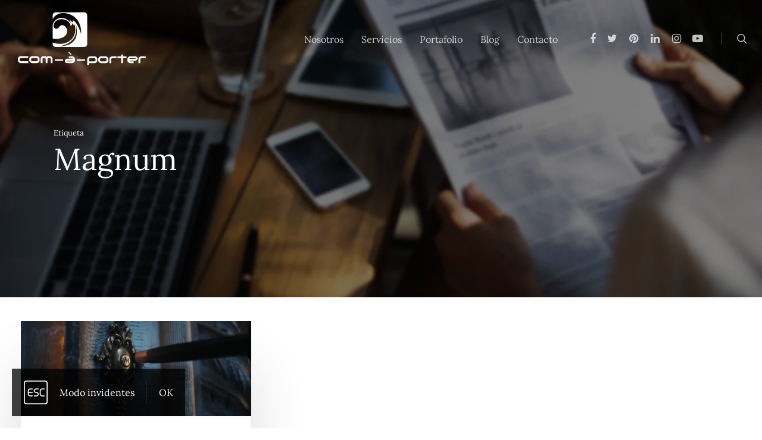

--- FILE ---
content_type: text/html; charset=UTF-8
request_url: https://www.comaporter.com/etiqueta/magnum/
body_size: 12429
content:
<!DOCTYPE html>
<html lang="es" class="no-js">
<head>
<link rel="preload" href="https://www.comaporter.com/wp-content/cache/wpo-minify/1768286547/assets/wpo-minify-header-7b780e48.min.js" as="script" />
<link rel="preload" href="https://www.comaporter.com/wp-content/cache/wpo-minify/1768286547/assets/wpo-minify-footer-0d71d00a.min.js" as="script" />
	<meta charset="UTF-8" />
	<meta name="viewport" content="width=device-width, initial-scale=1, maximum-scale=1, user-scalable=0" /><meta name='robots' content='index, follow, max-image-preview:large, max-snippet:-1, max-video-preview:-1' />
	<title>Magnum &#8226; Comunicación a medida | com-à-porter</title>
	<link rel="canonical" href="https://www.comaporter.com/etiqueta/magnum/" />
	<meta property="og:locale" content="es_ES" />
	<meta property="og:type" content="article" />
	<meta property="og:title" content="Magnum &#8226; Comunicación a medida | com-à-porter" />
	<meta property="og:url" content="https://www.comaporter.com/etiqueta/magnum/" />
	<meta property="og:site_name" content="Comunicación a medida | com-à-porter" />
	<meta property="og:image" content="https://www.comaporter.com/wp-content/uploads/2020/06/com-a-porter.jpg" />
	<meta property="og:image:width" content="1702" />
	<meta property="og:image:height" content="630" />
	<meta property="og:image:type" content="image/jpeg" />
	<meta name="twitter:card" content="summary_large_image" />
	<meta name="twitter:site" content="@comaporter" />
	<script type="application/ld+json" class="yoast-schema-graph">{"@context":"https://schema.org","@graph":[{"@type":"CollectionPage","@id":"https://www.comaporter.com/etiqueta/magnum/","url":"https://www.comaporter.com/etiqueta/magnum/","name":"Magnum &#8226; Comunicación a medida | com-à-porter","isPartOf":{"@id":"https://www.comaporter.com/#website"},"primaryImageOfPage":{"@id":"https://www.comaporter.com/etiqueta/magnum/#primaryimage"},"image":{"@id":"https://www.comaporter.com/etiqueta/magnum/#primaryimage"},"thumbnailUrl":"https://www.comaporter.com/wp-content/uploads/2022/04/la-residencia-del-placer-de-magnum.jpg","breadcrumb":{"@id":"https://www.comaporter.com/etiqueta/magnum/#breadcrumb"},"inLanguage":"es"},{"@type":"ImageObject","inLanguage":"es","@id":"https://www.comaporter.com/etiqueta/magnum/#primaryimage","url":"https://www.comaporter.com/wp-content/uploads/2022/04/la-residencia-del-placer-de-magnum.jpg","contentUrl":"https://www.comaporter.com/wp-content/uploads/2022/04/la-residencia-del-placer-de-magnum.jpg","width":1913,"height":792,"caption":"La residencia del placer de Magnum"},{"@type":"BreadcrumbList","@id":"https://www.comaporter.com/etiqueta/magnum/#breadcrumb","itemListElement":[{"@type":"ListItem","position":1,"name":"Portada","item":"https://www.comaporter.com/"},{"@type":"ListItem","position":2,"name":"Magnum"}]},{"@type":"WebSite","@id":"https://www.comaporter.com/#website","url":"https://www.comaporter.com/","name":"Comunicación a medida | com-à-porter","description":"Agencia de comunicación y publicidad en Málaga","publisher":{"@id":"https://www.comaporter.com/#organization"},"potentialAction":[{"@type":"SearchAction","target":{"@type":"EntryPoint","urlTemplate":"https://www.comaporter.com/?s={search_term_string}"},"query-input":{"@type":"PropertyValueSpecification","valueRequired":true,"valueName":"search_term_string"}}],"inLanguage":"es"},{"@type":"Organization","@id":"https://www.comaporter.com/#organization","name":"com-à-porter. Comunicación a medida","url":"https://www.comaporter.com/","logo":{"@type":"ImageObject","inLanguage":"es","@id":"https://www.comaporter.com/#logo","url":"https://www.comaporter.com/wp-content/uploads/2020/06/favicon.png","contentUrl":"https://www.comaporter.com/wp-content/uploads/2020/06/favicon.png","width":512,"height":512,"caption":"com-à-porter. Comunicación a medida"},"image":{"@id":"https://www.comaporter.com/#/schema/logo/image/"},"sameAs":["https://www.facebook.com/comaporter","https://x.com/comaporter","https://www.instagram.com/comaporter/","https://www.linkedin.com/company/comaporter/","https://www.pinterest.es/comaporter/","https://www.youtube.com/@comaporter"]}]}</script>
<link rel="manifest" href="/pwa-manifest.json">
<link rel="apple-touch-icon" sizes="512x512" href="https://www.comaporter.com/wp-content/uploads/2020/10/logo-comaporter-app-splash-icon.png">
<link rel="apple-touch-icon-precomposed" sizes="192x192" href="https://www.comaporter.com/wp-content/uploads/2020/10/logo-comaporter-app-icon.png">
<link rel="amphtml" href="https://www.comaporter.com/etiqueta/magnum/amp/" /><meta name="generator" content="AMP for WP 1.1.11"/><style id='wp-img-auto-sizes-contain-inline-css' type='text/css'>
img:is([sizes=auto i],[sizes^="auto," i]){contain-intrinsic-size:3000px 1500px}
/*# sourceURL=wp-img-auto-sizes-contain-inline-css */
</style>
<style id='wp-block-library-inline-css' type='text/css'>
:root{--wp-block-synced-color:#7a00df;--wp-block-synced-color--rgb:122,0,223;--wp-bound-block-color:var(--wp-block-synced-color);--wp-editor-canvas-background:#ddd;--wp-admin-theme-color:#007cba;--wp-admin-theme-color--rgb:0,124,186;--wp-admin-theme-color-darker-10:#006ba1;--wp-admin-theme-color-darker-10--rgb:0,107,160.5;--wp-admin-theme-color-darker-20:#005a87;--wp-admin-theme-color-darker-20--rgb:0,90,135;--wp-admin-border-width-focus:2px}@media (min-resolution:192dpi){:root{--wp-admin-border-width-focus:1.5px}}.wp-element-button{cursor:pointer}:root .has-very-light-gray-background-color{background-color:#eee}:root .has-very-dark-gray-background-color{background-color:#313131}:root .has-very-light-gray-color{color:#eee}:root .has-very-dark-gray-color{color:#313131}:root .has-vivid-green-cyan-to-vivid-cyan-blue-gradient-background{background:linear-gradient(135deg,#00d084,#0693e3)}:root .has-purple-crush-gradient-background{background:linear-gradient(135deg,#34e2e4,#4721fb 50%,#ab1dfe)}:root .has-hazy-dawn-gradient-background{background:linear-gradient(135deg,#faaca8,#dad0ec)}:root .has-subdued-olive-gradient-background{background:linear-gradient(135deg,#fafae1,#67a671)}:root .has-atomic-cream-gradient-background{background:linear-gradient(135deg,#fdd79a,#004a59)}:root .has-nightshade-gradient-background{background:linear-gradient(135deg,#330968,#31cdcf)}:root .has-midnight-gradient-background{background:linear-gradient(135deg,#020381,#2874fc)}:root{--wp--preset--font-size--normal:16px;--wp--preset--font-size--huge:42px}.has-regular-font-size{font-size:1em}.has-larger-font-size{font-size:2.625em}.has-normal-font-size{font-size:var(--wp--preset--font-size--normal)}.has-huge-font-size{font-size:var(--wp--preset--font-size--huge)}.has-text-align-center{text-align:center}.has-text-align-left{text-align:left}.has-text-align-right{text-align:right}.has-fit-text{white-space:nowrap!important}#end-resizable-editor-section{display:none}.aligncenter{clear:both}.items-justified-left{justify-content:flex-start}.items-justified-center{justify-content:center}.items-justified-right{justify-content:flex-end}.items-justified-space-between{justify-content:space-between}.screen-reader-text{border:0;clip-path:inset(50%);height:1px;margin:-1px;overflow:hidden;padding:0;position:absolute;width:1px;word-wrap:normal!important}.screen-reader-text:focus{background-color:#ddd;clip-path:none;color:#444;display:block;font-size:1em;height:auto;left:5px;line-height:normal;padding:15px 23px 14px;text-decoration:none;top:5px;width:auto;z-index:100000}html :where(.has-border-color){border-style:solid}html :where([style*=border-top-color]){border-top-style:solid}html :where([style*=border-right-color]){border-right-style:solid}html :where([style*=border-bottom-color]){border-bottom-style:solid}html :where([style*=border-left-color]){border-left-style:solid}html :where([style*=border-width]){border-style:solid}html :where([style*=border-top-width]){border-top-style:solid}html :where([style*=border-right-width]){border-right-style:solid}html :where([style*=border-bottom-width]){border-bottom-style:solid}html :where([style*=border-left-width]){border-left-style:solid}html :where(img[class*=wp-image-]){height:auto;max-width:100%}:where(figure){margin:0 0 1em}html :where(.is-position-sticky){--wp-admin--admin-bar--position-offset:var(--wp-admin--admin-bar--height,0px)}@media screen and (max-width:600px){html :where(.is-position-sticky){--wp-admin--admin-bar--position-offset:0px}}

/*# sourceURL=wp-block-library-inline-css */
</style><style id='global-styles-inline-css' type='text/css'>
:root{--wp--preset--aspect-ratio--square: 1;--wp--preset--aspect-ratio--4-3: 4/3;--wp--preset--aspect-ratio--3-4: 3/4;--wp--preset--aspect-ratio--3-2: 3/2;--wp--preset--aspect-ratio--2-3: 2/3;--wp--preset--aspect-ratio--16-9: 16/9;--wp--preset--aspect-ratio--9-16: 9/16;--wp--preset--color--black: #000000;--wp--preset--color--cyan-bluish-gray: #abb8c3;--wp--preset--color--white: #ffffff;--wp--preset--color--pale-pink: #f78da7;--wp--preset--color--vivid-red: #cf2e2e;--wp--preset--color--luminous-vivid-orange: #ff6900;--wp--preset--color--luminous-vivid-amber: #fcb900;--wp--preset--color--light-green-cyan: #7bdcb5;--wp--preset--color--vivid-green-cyan: #00d084;--wp--preset--color--pale-cyan-blue: #8ed1fc;--wp--preset--color--vivid-cyan-blue: #0693e3;--wp--preset--color--vivid-purple: #9b51e0;--wp--preset--gradient--vivid-cyan-blue-to-vivid-purple: linear-gradient(135deg,rgb(6,147,227) 0%,rgb(155,81,224) 100%);--wp--preset--gradient--light-green-cyan-to-vivid-green-cyan: linear-gradient(135deg,rgb(122,220,180) 0%,rgb(0,208,130) 100%);--wp--preset--gradient--luminous-vivid-amber-to-luminous-vivid-orange: linear-gradient(135deg,rgb(252,185,0) 0%,rgb(255,105,0) 100%);--wp--preset--gradient--luminous-vivid-orange-to-vivid-red: linear-gradient(135deg,rgb(255,105,0) 0%,rgb(207,46,46) 100%);--wp--preset--gradient--very-light-gray-to-cyan-bluish-gray: linear-gradient(135deg,rgb(238,238,238) 0%,rgb(169,184,195) 100%);--wp--preset--gradient--cool-to-warm-spectrum: linear-gradient(135deg,rgb(74,234,220) 0%,rgb(151,120,209) 20%,rgb(207,42,186) 40%,rgb(238,44,130) 60%,rgb(251,105,98) 80%,rgb(254,248,76) 100%);--wp--preset--gradient--blush-light-purple: linear-gradient(135deg,rgb(255,206,236) 0%,rgb(152,150,240) 100%);--wp--preset--gradient--blush-bordeaux: linear-gradient(135deg,rgb(254,205,165) 0%,rgb(254,45,45) 50%,rgb(107,0,62) 100%);--wp--preset--gradient--luminous-dusk: linear-gradient(135deg,rgb(255,203,112) 0%,rgb(199,81,192) 50%,rgb(65,88,208) 100%);--wp--preset--gradient--pale-ocean: linear-gradient(135deg,rgb(255,245,203) 0%,rgb(182,227,212) 50%,rgb(51,167,181) 100%);--wp--preset--gradient--electric-grass: linear-gradient(135deg,rgb(202,248,128) 0%,rgb(113,206,126) 100%);--wp--preset--gradient--midnight: linear-gradient(135deg,rgb(2,3,129) 0%,rgb(40,116,252) 100%);--wp--preset--font-size--small: 13px;--wp--preset--font-size--medium: 20px;--wp--preset--font-size--large: 36px;--wp--preset--font-size--x-large: 42px;--wp--preset--spacing--20: 0.44rem;--wp--preset--spacing--30: 0.67rem;--wp--preset--spacing--40: 1rem;--wp--preset--spacing--50: 1.5rem;--wp--preset--spacing--60: 2.25rem;--wp--preset--spacing--70: 3.38rem;--wp--preset--spacing--80: 5.06rem;--wp--preset--shadow--natural: 6px 6px 9px rgba(0, 0, 0, 0.2);--wp--preset--shadow--deep: 12px 12px 50px rgba(0, 0, 0, 0.4);--wp--preset--shadow--sharp: 6px 6px 0px rgba(0, 0, 0, 0.2);--wp--preset--shadow--outlined: 6px 6px 0px -3px rgb(255, 255, 255), 6px 6px rgb(0, 0, 0);--wp--preset--shadow--crisp: 6px 6px 0px rgb(0, 0, 0);}:where(.is-layout-flex){gap: 0.5em;}:where(.is-layout-grid){gap: 0.5em;}body .is-layout-flex{display: flex;}.is-layout-flex{flex-wrap: wrap;align-items: center;}.is-layout-flex > :is(*, div){margin: 0;}body .is-layout-grid{display: grid;}.is-layout-grid > :is(*, div){margin: 0;}:where(.wp-block-columns.is-layout-flex){gap: 2em;}:where(.wp-block-columns.is-layout-grid){gap: 2em;}:where(.wp-block-post-template.is-layout-flex){gap: 1.25em;}:where(.wp-block-post-template.is-layout-grid){gap: 1.25em;}.has-black-color{color: var(--wp--preset--color--black) !important;}.has-cyan-bluish-gray-color{color: var(--wp--preset--color--cyan-bluish-gray) !important;}.has-white-color{color: var(--wp--preset--color--white) !important;}.has-pale-pink-color{color: var(--wp--preset--color--pale-pink) !important;}.has-vivid-red-color{color: var(--wp--preset--color--vivid-red) !important;}.has-luminous-vivid-orange-color{color: var(--wp--preset--color--luminous-vivid-orange) !important;}.has-luminous-vivid-amber-color{color: var(--wp--preset--color--luminous-vivid-amber) !important;}.has-light-green-cyan-color{color: var(--wp--preset--color--light-green-cyan) !important;}.has-vivid-green-cyan-color{color: var(--wp--preset--color--vivid-green-cyan) !important;}.has-pale-cyan-blue-color{color: var(--wp--preset--color--pale-cyan-blue) !important;}.has-vivid-cyan-blue-color{color: var(--wp--preset--color--vivid-cyan-blue) !important;}.has-vivid-purple-color{color: var(--wp--preset--color--vivid-purple) !important;}.has-black-background-color{background-color: var(--wp--preset--color--black) !important;}.has-cyan-bluish-gray-background-color{background-color: var(--wp--preset--color--cyan-bluish-gray) !important;}.has-white-background-color{background-color: var(--wp--preset--color--white) !important;}.has-pale-pink-background-color{background-color: var(--wp--preset--color--pale-pink) !important;}.has-vivid-red-background-color{background-color: var(--wp--preset--color--vivid-red) !important;}.has-luminous-vivid-orange-background-color{background-color: var(--wp--preset--color--luminous-vivid-orange) !important;}.has-luminous-vivid-amber-background-color{background-color: var(--wp--preset--color--luminous-vivid-amber) !important;}.has-light-green-cyan-background-color{background-color: var(--wp--preset--color--light-green-cyan) !important;}.has-vivid-green-cyan-background-color{background-color: var(--wp--preset--color--vivid-green-cyan) !important;}.has-pale-cyan-blue-background-color{background-color: var(--wp--preset--color--pale-cyan-blue) !important;}.has-vivid-cyan-blue-background-color{background-color: var(--wp--preset--color--vivid-cyan-blue) !important;}.has-vivid-purple-background-color{background-color: var(--wp--preset--color--vivid-purple) !important;}.has-black-border-color{border-color: var(--wp--preset--color--black) !important;}.has-cyan-bluish-gray-border-color{border-color: var(--wp--preset--color--cyan-bluish-gray) !important;}.has-white-border-color{border-color: var(--wp--preset--color--white) !important;}.has-pale-pink-border-color{border-color: var(--wp--preset--color--pale-pink) !important;}.has-vivid-red-border-color{border-color: var(--wp--preset--color--vivid-red) !important;}.has-luminous-vivid-orange-border-color{border-color: var(--wp--preset--color--luminous-vivid-orange) !important;}.has-luminous-vivid-amber-border-color{border-color: var(--wp--preset--color--luminous-vivid-amber) !important;}.has-light-green-cyan-border-color{border-color: var(--wp--preset--color--light-green-cyan) !important;}.has-vivid-green-cyan-border-color{border-color: var(--wp--preset--color--vivid-green-cyan) !important;}.has-pale-cyan-blue-border-color{border-color: var(--wp--preset--color--pale-cyan-blue) !important;}.has-vivid-cyan-blue-border-color{border-color: var(--wp--preset--color--vivid-cyan-blue) !important;}.has-vivid-purple-border-color{border-color: var(--wp--preset--color--vivid-purple) !important;}.has-vivid-cyan-blue-to-vivid-purple-gradient-background{background: var(--wp--preset--gradient--vivid-cyan-blue-to-vivid-purple) !important;}.has-light-green-cyan-to-vivid-green-cyan-gradient-background{background: var(--wp--preset--gradient--light-green-cyan-to-vivid-green-cyan) !important;}.has-luminous-vivid-amber-to-luminous-vivid-orange-gradient-background{background: var(--wp--preset--gradient--luminous-vivid-amber-to-luminous-vivid-orange) !important;}.has-luminous-vivid-orange-to-vivid-red-gradient-background{background: var(--wp--preset--gradient--luminous-vivid-orange-to-vivid-red) !important;}.has-very-light-gray-to-cyan-bluish-gray-gradient-background{background: var(--wp--preset--gradient--very-light-gray-to-cyan-bluish-gray) !important;}.has-cool-to-warm-spectrum-gradient-background{background: var(--wp--preset--gradient--cool-to-warm-spectrum) !important;}.has-blush-light-purple-gradient-background{background: var(--wp--preset--gradient--blush-light-purple) !important;}.has-blush-bordeaux-gradient-background{background: var(--wp--preset--gradient--blush-bordeaux) !important;}.has-luminous-dusk-gradient-background{background: var(--wp--preset--gradient--luminous-dusk) !important;}.has-pale-ocean-gradient-background{background: var(--wp--preset--gradient--pale-ocean) !important;}.has-electric-grass-gradient-background{background: var(--wp--preset--gradient--electric-grass) !important;}.has-midnight-gradient-background{background: var(--wp--preset--gradient--midnight) !important;}.has-small-font-size{font-size: var(--wp--preset--font-size--small) !important;}.has-medium-font-size{font-size: var(--wp--preset--font-size--medium) !important;}.has-large-font-size{font-size: var(--wp--preset--font-size--large) !important;}.has-x-large-font-size{font-size: var(--wp--preset--font-size--x-large) !important;}
/*# sourceURL=global-styles-inline-css */
</style>

<style id='classic-theme-styles-inline-css' type='text/css'>
/*! This file is auto-generated */
.wp-block-button__link{color:#fff;background-color:#32373c;border-radius:9999px;box-shadow:none;text-decoration:none;padding:calc(.667em + 2px) calc(1.333em + 2px);font-size:1.125em}.wp-block-file__button{background:#32373c;color:#fff;text-decoration:none}
/*# sourceURL=/wp-includes/css/classic-themes.min.css */
</style>
<link rel='stylesheet' id='wpo_min-header-0-css' href='https://www.comaporter.com/wp-content/cache/wpo-minify/1768286547/assets/wpo-minify-header-c1996b2a.min.css' type='text/css' media='all' />
<script type="text/javascript" src="https://www.comaporter.com/wp-content/cache/wpo-minify/1768286547/assets/wpo-minify-header-7b780e48.min.js" id="wpo_min-header-0-js"></script>
<link rel="https://api.w.org/" href="https://www.comaporter.com/wp-json/" /><link rel="alternate" title="JSON" type="application/json" href="https://www.comaporter.com/wp-json/wp/v2/tags/1510" /><script type="text/javascript"> var root = document.getElementsByTagName( "html" )[0]; root.setAttribute( "class", "js" ); </script><style type="text/css">.recentcomments a{display:inline !important;padding:0 !important;margin:0 !important;}</style><link rel="icon" href="https://www.comaporter.com/wp-content/uploads/2020/06/cropped-favicon-32x32.png" sizes="32x32" />
<link rel="icon" href="https://www.comaporter.com/wp-content/uploads/2020/06/cropped-favicon-192x192.png" sizes="192x192" />
<meta name="msapplication-TileImage" content="https://www.comaporter.com/wp-content/uploads/2020/06/cropped-favicon-270x270.png" />
<meta name="pwaforwp" content="wordpress-plugin"/>
        <meta name="theme-color" content="#D5E0EB">
        <meta name="apple-mobile-web-app-title" content="Comunicación a medida | com-à-porter">
        <meta name="application-name" content="Comunicación a medida | com-à-porter">
        <meta name="apple-mobile-web-app-capable" content="yes">
        <meta name="apple-mobile-web-app-status-bar-style" content="default">
        <meta name="mobile-web-app-capable" content="yes">
        <meta name="apple-touch-fullscreen" content="yes">
<link rel="apple-touch-icon" sizes="192x192" href="https://www.comaporter.com/wp-content/uploads/2020/10/logo-comaporter-app-icon.png">
<link rel="apple-touch-icon" sizes="512x512" href="https://www.comaporter.com/wp-content/uploads/2020/10/logo-comaporter-app-splash-icon.png">
<link rel="apple-touch-startup-image" media="screen and (device-width: 320px) and (device-height: 568px) and (-webkit-device-pixel-ratio: 2) and (orientation: landscape)" href="https://www.comaporter.com/wp-content/uploads/2020/10/logo-comaporter-app-splash-icon.png"/>
<link rel="apple-touch-startup-image" media="screen and (device-width: 320px) and (device-height: 568px) and (-webkit-device-pixel-ratio: 2) and (orientation: portrait)" href="https://www.comaporter.com/wp-content/uploads/2020/10/logo-comaporter-app-splash-icon.png"/>
<link rel="apple-touch-startup-image" media="screen and (device-width: 414px) and (device-height: 896px) and (-webkit-device-pixel-ratio: 3) and (orientation: landscape)" href="https://www.comaporter.com/wp-content/uploads/2020/10/logo-comaporter-app-splash-icon.png"/>
<link rel="apple-touch-startup-image" media="screen and (device-width: 414px) and (device-height: 896px) and (-webkit-device-pixel-ratio: 2) and (orientation: landscape)" href="https://www.comaporter.com/wp-content/uploads/2020/10/logo-comaporter-app-splash-icon.png"/>
<link rel="apple-touch-startup-image" media="screen and (device-width: 375px) and (device-height: 812px) and (-webkit-device-pixel-ratio: 3) and (orientation: portrait)" href="https://www.comaporter.com/wp-content/uploads/2020/10/logo-comaporter-app-splash-icon.png"/>
<link rel="apple-touch-startup-image" media="screen and (device-width: 414px) and (device-height: 896px) and (-webkit-device-pixel-ratio: 2) and (orientation: portrait)" href="https://www.comaporter.com/wp-content/uploads/2020/10/logo-comaporter-app-splash-icon.png"/>
<link rel="apple-touch-startup-image" media="screen and (device-width: 375px) and (device-height: 812px) and (-webkit-device-pixel-ratio: 3) and (orientation: landscape)" href="https://www.comaporter.com/wp-content/uploads/2020/10/logo-comaporter-app-splash-icon.png"/>
<link rel="apple-touch-startup-image" media="screen and (device-width: 414px) and (device-height: 736px) and (-webkit-device-pixel-ratio: 3) and (orientation: portrait)" href="https://www.comaporter.com/wp-content/uploads/2020/10/logo-comaporter-app-splash-icon.png"/>
<link rel="apple-touch-startup-image" media="screen and (device-width: 414px) and (device-height: 736px) and (-webkit-device-pixel-ratio: 3) and (orientation: landscape)" href="https://www.comaporter.com/wp-content/uploads/2020/10/logo-comaporter-app-splash-icon.png"/>
<link rel="apple-touch-startup-image" media="screen and (device-width: 375px) and (device-height: 667px) and (-webkit-device-pixel-ratio: 2) and (orientation: landscape)" href="https://www.comaporter.com/wp-content/uploads/2020/10/logo-comaporter-app-splash-icon.png"/>
<link rel="apple-touch-startup-image" media="screen and (device-width: 375px) and (device-height: 667px) and (-webkit-device-pixel-ratio: 2) and (orientation: portrait)" href="https://www.comaporter.com/wp-content/uploads/2020/10/logo-comaporter-app-splash-icon.png"/>
<link rel="apple-touch-startup-image" media="screen and (device-width: 1024px) and (device-height: 1366px) and (-webkit-device-pixel-ratio: 2) and (orientation: landscape)" href="https://www.comaporter.com/wp-content/uploads/2020/10/logo-comaporter-app-splash-icon.png"/>
<link rel="apple-touch-startup-image" media="screen and (device-width: 1024px) and (device-height: 1366px) and (-webkit-device-pixel-ratio: 2) and (orientation: portrait)" href="https://www.comaporter.com/wp-content/uploads/2020/10/logo-comaporter-app-splash-icon.png"/>
<link rel="apple-touch-startup-image" media="screen and (device-width: 834px) and (device-height: 1194px) and (-webkit-device-pixel-ratio: 2) and (orientation: landscape)" href="https://www.comaporter.com/wp-content/uploads/2020/10/logo-comaporter-app-splash-icon.png"/>
<link rel="apple-touch-startup-image" media="screen and (device-width: 834px) and (device-height: 1194px) and (-webkit-device-pixel-ratio: 2) and (orientation: portrait)" href="https://www.comaporter.com/wp-content/uploads/2020/10/logo-comaporter-app-splash-icon.png"/>
<link rel="apple-touch-startup-image" media="screen and (device-width: 834px) and (device-height: 1112px) and (-webkit-device-pixel-ratio: 2) and (orientation: landscape)" href="https://www.comaporter.com/wp-content/uploads/2020/10/logo-comaporter-app-splash-icon.png"/>
<link rel="apple-touch-startup-image" media="screen and (device-width: 414px) and (device-height: 896px) and (-webkit-device-pixel-ratio: 3) and (orientation: portrait)" href="https://www.comaporter.com/wp-content/uploads/2020/10/logo-comaporter-app-splash-icon.png"/>
<link rel="apple-touch-startup-image" media="screen and (device-width: 834px) and (device-height: 1112px) and (-webkit-device-pixel-ratio: 2) and (orientation: portrait)" href="https://www.comaporter.com/wp-content/uploads/2020/10/logo-comaporter-app-splash-icon.png"/>
<link rel="apple-touch-startup-image" media="screen and (device-width: 768px) and (device-height: 1024px) and (-webkit-device-pixel-ratio: 2) and (orientation: portrait)" href="https://www.comaporter.com/wp-content/uploads/2020/10/logo-comaporter-app-splash-icon.png"/>
<link rel="apple-touch-startup-image" media="screen and (device-width: 768px) and (device-height: 1024px) and (-webkit-device-pixel-ratio: 2) and (orientation: landscape)" href="https://www.comaporter.com/wp-content/uploads/2020/10/logo-comaporter-app-splash-icon.png"/>
<link rel="apple-touch-startup-image" media="screen and (device-width: 390px) and (device-height: 844px) and (-webkit-device-pixel-ratio: 3) and (orientation: portrait)" href="https://www.comaporter.com/wp-content/uploads/2020/10/logo-comaporter-app-splash-icon.png"/>
<link rel="apple-touch-startup-image" media="screen and (device-width: 844px) and (device-height: 390px) and (-webkit-device-pixel-ratio: 3) and (orientation: landscape)" href="https://www.comaporter.com/wp-content/uploads/2020/10/logo-comaporter-app-splash-icon.png"/>
<link rel="apple-touch-startup-image" media="screen and (device-width: 926px) and (device-height: 428px) and (-webkit-device-pixel-ratio: 3) and (orientation: landscape)" href="https://www.comaporter.com/wp-content/uploads/2020/10/logo-comaporter-app-splash-icon.png"/>
<link rel="apple-touch-startup-image" media="screen and (device-width: 428px) and (device-height: 926px) and (-webkit-device-pixel-ratio: 3) and (orientation: portrait)" href="https://www.comaporter.com/wp-content/uploads/2020/10/logo-comaporter-app-splash-icon.png"/>
<link rel="apple-touch-startup-image" media="screen and (device-width: 852px) and (device-height: 393px) and (-webkit-device-pixel-ratio: 3) and (orientation: landscape)" href="https://www.comaporter.com/wp-content/uploads/2020/10/logo-comaporter-app-splash-icon.png"/>
<link rel="apple-touch-startup-image" media="screen and (device-width: 393px) and (device-height: 852px) and (-webkit-device-pixel-ratio: 3) and (orientation: portrait)" href="https://www.comaporter.com/wp-content/uploads/2020/10/logo-comaporter-app-splash-icon.png"/>
<link rel="apple-touch-startup-image" media="screen and (device-width: 932px) and (device-height: 430px) and (-webkit-device-pixel-ratio: 3) and (orientation: landscape)" href="https://www.comaporter.com/wp-content/uploads/2020/10/logo-comaporter-app-splash-icon.png"/><noscript><style> .wpb_animate_when_almost_visible { opacity: 1; }</style></noscript>			
</head>
<body class="archive tag tag-magnum tag-1510 wp-theme-salient wp-child-theme-salient-child la-residencia-del-placer-de-magnum ascend wpb-js-composer js-comp-ver-6.9.1 vc_responsive" data-footer-reveal="1" data-footer-reveal-shadow="none" data-header-format="default" data-body-border="off" data-boxed-style="" data-header-breakpoint="1000" data-dropdown-style="minimal" data-cae="easeOutQuart" data-cad="700" data-megamenu-width="full-width" data-aie="zoom-out" data-ls="magnific" data-apte="standard" data-hhun="1" data-fancy-form-rcs="default" data-form-style="default" data-form-submit="regular" data-is="minimal" data-button-style="slightly_rounded_shadow" data-user-account-button="false" data-flex-cols="true" data-col-gap="default" data-header-inherit-rc="false" data-header-search="true" data-animated-anchors="true" data-ajax-transitions="true" data-full-width-header="true" data-slide-out-widget-area="true" data-slide-out-widget-area-style="slide-out-from-right" data-user-set-ocm="off" data-loading-animation="spin" data-bg-header="true" data-responsive="1" data-ext-responsive="true" data-header-resize="0" data-header-color="custom" data-cart="false" data-remove-m-parallax="" data-remove-m-video-bgs="" data-m-animate="0" data-force-header-trans-color="light" data-smooth-scrolling="0" data-permanent-transparent="false" >
	<script type="text/javascript"> if(navigator.userAgent.match(/(Android|iPod|iPhone|iPad|BlackBerry|IEMobile|Opera Mini)/)){ document.body.className += " using-mobile-browser "; } </script><div id="ajax-loading-screen" data-disable-mobile="0" data-disable-fade-on-click="0" data-effect="standard" data-method="standard"><div class="loading-icon spin"><div class="material-icon">
									 <div class="spinner">
										 <div class="right-side"><div class="bar"></div></div>
										 <div class="left-side"><div class="bar"></div></div>
									 </div>
									 <div class="spinner color-2">
										 <div class="right-side"><div class="bar"></div></div>
										 <div class="left-side"><div class="bar"></div></div>
									 </div>
								 </div></div></div>	<div id="header-space"  data-header-mobile-fixed='1'></div> 
		<div id="header-outer" data-has-menu="true" data-has-buttons="yes" data-header-button_style="default" data-using-pr-menu="false" data-mobile-fixed="1" data-ptnm="false" data-lhe="animated_underline" data-user-set-bg="#ffffff" data-format="default" data-permanent-transparent="false" data-megamenu-rt="1" data-remove-fixed="0" data-header-resize="0" data-cart="false" data-transparency-option="" data-box-shadow="none" data-shrink-num="6" data-using-secondary="0" data-using-logo="1" data-logo-height="90" data-m-logo-height="24" data-padding="20" data-full-width="true" data-condense="false" data-transparent-header="true" data-transparent-shadow-helper="true" data-remove-border="true" class="transparent">
		<header id="top">
	<div class="container">
		<div class="row">
			<div class="col span_3">
				<a id="logo" href="https://www.comaporter.com" accesskey="h" data-supplied-ml-starting-dark="true" data-supplied-ml-starting="true" data-supplied-ml="true" >
					<img src="https://www.comaporter.com/wp-content/uploads/2020/04/com-a-porter-logo.svg"  alt="Comunicación a medida | com-à-porter" class="stnd" loading="lazy" width="219" height="90" /><img src="https://www.comaporter.com/wp-content/uploads/2020/04/com-a-porter-logo-horizontal.svg" alt="Comunicación a medida | com-à-porter" loading="lazy" class="mobile-only-logo" width="192" height="24" /><img src="https://www.comaporter.com/wp-content/uploads/2020/04/com-a-porter-logo-horizontal-white.svg" alt="Comunicación a medida | com-à-porter" loading="lazy" class="starting-logo mobile-only-logo" width="192" height="24" /><img src="https://www.comaporter.com/wp-content/uploads/2020/04/com-a-porter-logo-horizontal.svg" alt="Comunicación a medida | com-à-porter" loading="lazy" class="starting-logo dark-version mobile-only-logo" width="192" height="24" /><img src="https://www.comaporter.com/wp-content/uploads/2020/04/com-a-porter-logo-white.svg"  alt="Comunicación a medida | com-à-porter" loading="lazy" class="starting-logo" width="220" height="90" /><img src="https://www.comaporter.com/wp-content/uploads/2020/04/com-a-porter-logo.svg"  alt="Comunicación a medida | com-à-porter" loading="lazy" class="starting-logo dark-version" width="219" height="90" /> 
				</a>
							</div>
			<div class="col span_9 col_last">
									<a class="mobile-search" href="#searchbox"><span class="nectar-icon icon-salient-search" aria-hidden="true"></span></a>
																					<div class="slide-out-widget-area-toggle mobile-icon slide-out-from-right" data-custom-color="false" data-icon-animation="simple-transform">
						<div>
							<a href="#sidewidgetarea" aria-label="Navigation Menu" aria-expanded="false" class="closed">
								<span aria-hidden="true"> <i class="lines-button x2"> <i class="lines"></i></i></span>
							</a>
						</div> 
					</div>
													<nav>
						<ul class="sf-menu">	
							<li class="menu-item menu-item-type-post_type menu-item-object-page menu-item-has-children menu-item-7489"><a href="https://www.comaporter.com/nosotros/" accesskey="n">Nosotros</a>
<ul class="sub-menu">
	<li class="menu-item menu-item-type-post_type menu-item-object-page menu-item-6918"><a href="https://www.comaporter.com/nosotros/nuestros-clientes/" accesskey="o">Nuestros Clientes</a></li>
	<li class="menu-item menu-item-type-post_type menu-item-object-page menu-item-10821"><a href="https://www.comaporter.com/nosotros/nuestros-valores/" accesskey="r">Nuestros Valores</a></li>
</ul>
</li>
<li class="menu-item menu-item-type-post_type menu-item-object-page menu-item-has-children menu-item-8616"><a href="https://www.comaporter.com/servicios/" accesskey="s">Servicios</a>
<ul class="sub-menu">
	<li class="menu-item menu-item-type-post_type menu-item-object-page menu-item-9017"><a href="https://www.comaporter.com/servicios/diseno-grafico/" accesskey="g">Diseño Gráfico</a></li>
	<li class="menu-item menu-item-type-post_type menu-item-object-page menu-item-9455"><a href="https://www.comaporter.com/servicios/comunicacion-y-protocolo/" accesskey="u">Comunicación y Protocolo</a></li>
	<li class="menu-item menu-item-type-post_type menu-item-object-page menu-item-9894"><a href="https://www.comaporter.com/servicios/maquetacion/" accesskey="q">Maquetación</a></li>
	<li class="menu-item menu-item-type-post_type menu-item-object-page menu-item-10344"><a href="https://www.comaporter.com/servicios/invitaciones-de-boda/" accesskey="i">Invitaciones de Boda</a></li>
	<li class="menu-item menu-item-type-post_type menu-item-object-page menu-item-11906"><a href="https://www.comaporter.com/servicios/paginas-web-tiendas-online/" accesskey="w">Páginas Web / Tiendas online</a></li>
	<li class="menu-item menu-item-type-post_type menu-item-object-page menu-item-9896"><a href="https://www.comaporter.com/servicios/tratamiento-de-textos/" accesskey="x">Tratamiento de Textos</a></li>
	<li class="menu-item menu-item-type-post_type menu-item-object-page menu-item-10730"><a href="https://www.comaporter.com/servicios/community-manager/" accesskey="m">Community Manager</a></li>
	<li class="menu-item menu-item-type-post_type menu-item-object-page menu-item-11910"><a href="https://www.comaporter.com/servicios/edicion-de-video/" accesskey="v">Edición de Vídeo</a></li>
</ul>
</li>
<li class="menu-item menu-item-type-post_type menu-item-object-page menu-item-has-children menu-item-6186"><a href="https://www.comaporter.com/portafolio/" accesskey="p">Portafolio</a>
<ul class="sub-menu">
	<li class="menu-item menu-item-type-custom menu-item-object-custom menu-item-16861"><a href="https://www.comaporter.com/portafolio-tipo/web/">Páginas Web / Tiendas online</a></li>
	<li class="menu-item menu-item-type-custom menu-item-object-custom menu-item-16862"><a href="https://www.comaporter.com/portafolio-tipo/edicion-de-video/">Edición de Vídeo</a></li>
	<li class="menu-item menu-item-type-custom menu-item-object-custom menu-item-16863"><a href="https://www.comaporter.com/portafolio-tipo/invitaciones/">Invitaciones</a></li>
	<li class="menu-item menu-item-type-custom menu-item-object-custom menu-item-16864"><a href="https://www.comaporter.com/portafolio-tipo/maquetacion/">Maquetación</a></li>
	<li class="menu-item menu-item-type-custom menu-item-object-custom menu-item-16865"><a href="https://www.comaporter.com/portafolio-tipo/imagenes-corporativas/">Imágenes Corporativas</a></li>
	<li class="menu-item menu-item-type-custom menu-item-object-custom menu-item-16866"><a href="https://www.comaporter.com/portafolio-tipo/folletos/">Folletos</a></li>
	<li class="menu-item menu-item-type-custom menu-item-object-custom menu-item-16867"><a href="https://www.comaporter.com/portafolio-tipo/carteleria/">Cartelería</a></li>
	<li class="menu-item menu-item-type-custom menu-item-object-custom menu-item-16868"><a href="https://www.comaporter.com/portafolio-tipo/publicidad-impresa/">Publicidad Impresa</a></li>
	<li class="menu-item menu-item-type-custom menu-item-object-custom menu-item-16869"><a href="https://www.comaporter.com/portafolio-tipo/servicios-digitales/">Servicios Digitales</a></li>
	<li class="menu-item menu-item-type-custom menu-item-object-custom menu-item-16870"><a href="https://www.comaporter.com/portafolio-tipo/packaging/">Packaging</a></li>
	<li class="menu-item menu-item-type-custom menu-item-object-custom menu-item-16871"><a href="https://www.comaporter.com/portafolio-tipo/publicidad-exterior/">Publicidad Exterior</a></li>
	<li class="menu-item menu-item-type-custom menu-item-object-custom menu-item-16872"><a href="https://www.comaporter.com/portafolio-tipo/arquitectura-efimera/">Arquitectura Efímera</a></li>
	<li class="menu-item menu-item-type-custom menu-item-object-custom menu-item-16873"><a href="https://www.comaporter.com/portafolio-tipo/rotulacion-de-vehiculos/">Rotulación de Vehículos</a></li>
</ul>
</li>
<li class="menu-item menu-item-type-post_type menu-item-object-page current_page_parent menu-item-5848"><a href="https://www.comaporter.com/blog/" accesskey="b">Blog</a></li>
<li class="menu-item menu-item-type-post_type menu-item-object-page menu-item-8278"><a href="https://www.comaporter.com/contacto/" accesskey="c">Contacto</a></li>
<li id="social-in-menu" class="button_social_group"><a href="https://www.facebook.com/comaporter" target="_blank" rel="noreferrer"><i class="fa fa-facebook"></i> </a><a href="https://twitter.com/comaporter" target="_blank" rel="noreferrer"><i class="fa fa-twitter"></i> </a><a href="https://www.pinterest.es/comaporter/" target="_blank" rel="noreferrer"><i class="fa fa-pinterest"></i> </a><a href="https://www.linkedin.com/company/comaporter/" target="_blank" rel="noreferrer"><i class="fa fa-linkedin"></i> </a><a href="https://www.instagram.com/comaporter/?hl=es" target="_blank" rel="noreferrer"><i class="fa fa-instagram"></i> </a><a href="https://www.youtube.com/c/Com%C3%A0porter" target="_blank" rel="noreferrer"><i class="fa fa-youtube-play"></i> </a></li>													</ul>
													<ul class="buttons sf-menu" data-user-set-ocm="off">
								<li id="search-btn"><div><a href="#searchbox" accesskey="f"><span class="icon-salient-search" aria-hidden="true"></span></a></div></li>							</ul>
											</nav>
								</div>
					</div>
			</div>
</header>	</div>
	<div id="search-outer" class="nectar">
	<div id="search">
		<div class="container">
			 <div id="search-box">
				<div class="inner-wrap">
					<div class="col span_12">
						<form role="search" action="https://www.comaporter.com/" method="GET">
																			<input type="text" name="s" id="s" value="Busca lo que quieras ..." data-placeholder="Busca lo que quieras ..." />
																		</form>
					</div>
				</div>
			 </div>
			 <div id="close">
				<a href="#">
					<span class="icon-salient-x" aria-hidden="true"></span>				</a>
			</div>
		 </div>
	</div>
</div>	<div id="ajax-content-wrap">
				<div id="page-header-wrap" data-midnight="light">
			<div id="page-header-bg" data-animate-in-effect="zoom-out" id="page-header-bg" data-text-effect="" data-bg-pos="center" data-alignment="left" data-alignment-v="middle" data-parallax="0" data-height="400">
				<div class="page-header-overlay-color" data-overlay-opacity="default" style="background-color: #000;"></div>
				<div class="page-header-bg-image" style="background-image: url(https://www.comaporter.com/wp-content/uploads/2020/05/noticias-general.jpg);"></div> 
				<div class="container">
					<div class="row">
						<div class="col span_6">
							<div class="inner-wrap">
								<span class="subheader">Etiqueta</span>
								<h1 class="mb-0">Magnum </h1>
															</div>
						</div>
					</div> 
				</div>
			</div>
		</div>
	<div class="container-wrap">
	<div class="container main-content">
		<div class="row">
			<div class="full-width-content blog-fullwidth-wrap"><div class="post-area col  span_12 col_last masonry material  infinite_scroll" data-ams="4px" data-remove-post-date="1" data-remove-post-author="1" data-remove-post-comment-number="0" data-remove-post-nectar-love="0"> <div class="posts-container"  data-load-animation="perspective"><article id="post-21892" class=" masonry-blog-item post-21892 post type-post status-publish format-standard has-post-thumbnail category-noticias tag-ajedrez tag-golf tag-jubilados tag-lujo tag-magnum">  
	<div class="inner-wrap animated">
		<div class="post-content">
								
			<div class="content-inner">
				<a id="la-residencia-del-placer-de-magnum" class="entire-meta-link" href="https://www.comaporter.com/la-residencia-del-placer-de-magnum/" title="La residencia del placer de Magnum"></a>
				<a href="https://www.comaporter.com/la-residencia-del-placer-de-magnum/" title="La residencia del placer de Magnum"><span class="post-featured-img"><img class="nectar-lazy skip-lazy wp-post-image" alt="La residencia del placer de Magnum" height="792" width="1913" data-nectar-img-src="https://www.comaporter.com/wp-content/uploads/2022/04/la-residencia-del-placer-de-magnum-300x124.jpg" data-nectar-img-srcset="https://www.comaporter.com/wp-content/uploads/2022/04/la-residencia-del-placer-de-magnum-300x124.jpg 300w, https://www.comaporter.com/wp-content/uploads/2022/04/la-residencia-del-placer-de-magnum-500x207.jpg 500w, https://www.comaporter.com/wp-content/uploads/2022/04/la-residencia-del-placer-de-magnum.jpg 1913w" sizes="(min-width: 1600px) 20vw, (min-width: 1300px) 25vw, (min-width: 1000px) 33.3vw, (min-width: 690px) 50vw, 100vw" title="La residencia del placer de Magnum" loading="lazy" /></span></a><span class="meta-category"><a class="noticias" href="https://www.comaporter.com/categoria/noticias/">Noticias</a></span>				<div class="article-content-wrap">
					<div class="post-header">
						<h3 class="title">
							<a href="https://www.comaporter.com/la-residencia-del-placer-de-magnum/" title="La residencia del placer de Magnum">La residencia del placer de Magnum</a>
						</h3>
					</div>
					<div class="excerpt">La residencia del placer es el título que Magnum le otorga a su campaña publicitaria con el foco centrado en dos conceptos: la edad y&hellip;</div>				</div>
			</div>
		</div>
	</div>
</article>		</div>
			</div>
	</div>			</div>
	</div>
</div>	
<div id="footer-outer" data-cols="1" data-custom-color="true" data-disable-copyright="false" data-matching-section-color="true" data-copyright-line="false" data-using-bg-img="false" data-bg-img-overlay="1.0" data-full-width="false" data-using-widget-area="false" data-link-hover="default">
		<div id="copyright" class="row" data-layout="default">
		<div class="container">
					<div class="col span_7 col_last">
				<ul class="social">
																																																																																																																																												</ul>
			</div>
					<div class="col span_5">
										<div id="text-3" class="widget widget_text">			<div class="textwidget"><p><a href="https://www.comaporter.com/politica-de-privacidad/">Política de privacidad</a> &#8211; <a href="https://www.comaporter.com/politica-de-cookies/">Política de cookies</a></p>
</div>
		</div>							
										<p>&copy; 2026 Comunicación a medida | com-à-porter. 
								</p>
						</div>
				</div>
	</div>  
	<div class="accesibility-class-menu">
		<audio src="https://www.comaporter.com/wp-content/themes/salient-child/audios/menu-navegacion.mp3" preload="none"></audio>
	</div>
</div>
	<div id="slide-out-widget-area-bg" class="slide-out-from-right dark">
		</div>
	<div id="slide-out-widget-area" class="slide-out-from-right" data-dropdown-func="separate-dropdown-parent-link" data-back-txt="Back">
				<div class="inner" data-prepend-menu-mobile="false">
			<a class="slide_out_area_close" href="#">
							<span class="icon-salient-x icon-default-style"></span>						</a>
											<div class="off-canvas-menu-container mobile-only">
											<ul class="menu">
						<li class="menu-item menu-item-type-post_type menu-item-object-page menu-item-has-children menu-item-7489"><a href="https://www.comaporter.com/nosotros/" accesskey="n">Nosotros</a>
<ul class="sub-menu">
	<li class="menu-item menu-item-type-post_type menu-item-object-page menu-item-6918"><a href="https://www.comaporter.com/nosotros/nuestros-clientes/" accesskey="o">Nuestros Clientes</a></li>
	<li class="menu-item menu-item-type-post_type menu-item-object-page menu-item-10821"><a href="https://www.comaporter.com/nosotros/nuestros-valores/" accesskey="r">Nuestros Valores</a></li>
</ul>
</li>
<li class="menu-item menu-item-type-post_type menu-item-object-page menu-item-has-children menu-item-8616"><a href="https://www.comaporter.com/servicios/" accesskey="s">Servicios</a>
<ul class="sub-menu">
	<li class="menu-item menu-item-type-post_type menu-item-object-page menu-item-9017"><a href="https://www.comaporter.com/servicios/diseno-grafico/" accesskey="g">Diseño Gráfico</a></li>
	<li class="menu-item menu-item-type-post_type menu-item-object-page menu-item-9455"><a href="https://www.comaporter.com/servicios/comunicacion-y-protocolo/" accesskey="u">Comunicación y Protocolo</a></li>
	<li class="menu-item menu-item-type-post_type menu-item-object-page menu-item-9894"><a href="https://www.comaporter.com/servicios/maquetacion/" accesskey="q">Maquetación</a></li>
	<li class="menu-item menu-item-type-post_type menu-item-object-page menu-item-10344"><a href="https://www.comaporter.com/servicios/invitaciones-de-boda/" accesskey="i">Invitaciones de Boda</a></li>
	<li class="menu-item menu-item-type-post_type menu-item-object-page menu-item-11906"><a href="https://www.comaporter.com/servicios/paginas-web-tiendas-online/" accesskey="w">Páginas Web / Tiendas online</a></li>
	<li class="menu-item menu-item-type-post_type menu-item-object-page menu-item-9896"><a href="https://www.comaporter.com/servicios/tratamiento-de-textos/" accesskey="x">Tratamiento de Textos</a></li>
	<li class="menu-item menu-item-type-post_type menu-item-object-page menu-item-10730"><a href="https://www.comaporter.com/servicios/community-manager/" accesskey="m">Community Manager</a></li>
	<li class="menu-item menu-item-type-post_type menu-item-object-page menu-item-11910"><a href="https://www.comaporter.com/servicios/edicion-de-video/" accesskey="v">Edición de Vídeo</a></li>
</ul>
</li>
<li class="menu-item menu-item-type-post_type menu-item-object-page menu-item-has-children menu-item-6186"><a href="https://www.comaporter.com/portafolio/" accesskey="p">Portafolio</a>
<ul class="sub-menu">
	<li class="menu-item menu-item-type-custom menu-item-object-custom menu-item-16861"><a href="https://www.comaporter.com/portafolio-tipo/web/">Páginas Web / Tiendas online</a></li>
	<li class="menu-item menu-item-type-custom menu-item-object-custom menu-item-16862"><a href="https://www.comaporter.com/portafolio-tipo/edicion-de-video/">Edición de Vídeo</a></li>
	<li class="menu-item menu-item-type-custom menu-item-object-custom menu-item-16863"><a href="https://www.comaporter.com/portafolio-tipo/invitaciones/">Invitaciones</a></li>
	<li class="menu-item menu-item-type-custom menu-item-object-custom menu-item-16864"><a href="https://www.comaporter.com/portafolio-tipo/maquetacion/">Maquetación</a></li>
	<li class="menu-item menu-item-type-custom menu-item-object-custom menu-item-16865"><a href="https://www.comaporter.com/portafolio-tipo/imagenes-corporativas/">Imágenes Corporativas</a></li>
	<li class="menu-item menu-item-type-custom menu-item-object-custom menu-item-16866"><a href="https://www.comaporter.com/portafolio-tipo/folletos/">Folletos</a></li>
	<li class="menu-item menu-item-type-custom menu-item-object-custom menu-item-16867"><a href="https://www.comaporter.com/portafolio-tipo/carteleria/">Cartelería</a></li>
	<li class="menu-item menu-item-type-custom menu-item-object-custom menu-item-16868"><a href="https://www.comaporter.com/portafolio-tipo/publicidad-impresa/">Publicidad Impresa</a></li>
	<li class="menu-item menu-item-type-custom menu-item-object-custom menu-item-16869"><a href="https://www.comaporter.com/portafolio-tipo/servicios-digitales/">Servicios Digitales</a></li>
	<li class="menu-item menu-item-type-custom menu-item-object-custom menu-item-16870"><a href="https://www.comaporter.com/portafolio-tipo/packaging/">Packaging</a></li>
	<li class="menu-item menu-item-type-custom menu-item-object-custom menu-item-16871"><a href="https://www.comaporter.com/portafolio-tipo/publicidad-exterior/">Publicidad Exterior</a></li>
	<li class="menu-item menu-item-type-custom menu-item-object-custom menu-item-16872"><a href="https://www.comaporter.com/portafolio-tipo/arquitectura-efimera/">Arquitectura Efímera</a></li>
	<li class="menu-item menu-item-type-custom menu-item-object-custom menu-item-16873"><a href="https://www.comaporter.com/portafolio-tipo/rotulacion-de-vehiculos/">Rotulación de Vehículos</a></li>
</ul>
</li>
<li class="menu-item menu-item-type-post_type menu-item-object-page current_page_parent menu-item-5848"><a href="https://www.comaporter.com/blog/" accesskey="b">Blog</a></li>
<li class="menu-item menu-item-type-post_type menu-item-object-page menu-item-8278"><a href="https://www.comaporter.com/contacto/" accesskey="c">Contacto</a></li>
																										
						</ul>
						<ul class="menu secondary-header-items">
												</ul>
					</div>
					<div id="text-2" class="widget widget_text">			<div class="textwidget"><div class="widget widget_text"><a href="tel:+34655377452">(+34) 655 377 452</a><br />
<a href="mailto:info@comaporter.com">info@comaporter.com</a></div>
</div>
		</div>				</div>
				<div class="bottom-meta-wrap"><ul class="off-canvas-social-links"><li><a href="https://twitter.com/comaporter" target="_blank" rel="noreferrer"><i class="fa fa-twitter"></i></a></li><li><a href="https://www.facebook.com/comaporter" target="_blank" rel="noreferrer"><i class="fa fa-facebook"></i></a></li><li><a href="https://www.pinterest.es/comaporter/" target="_blank" rel="noreferrer"><i class="fa fa-pinterest"></i></a></li><li><a href="https://www.linkedin.com/company/comaporter/" target="_blank" rel="noreferrer"><i class="fa fa-linkedin"></i></a></li><li><a href="https://www.youtube.com/c/Com%C3%A0porter" target="_blank" rel="noreferrer"><i class="fa fa-youtube-play"></i></a></li><li><a href="https://www.instagram.com/comaporter/?hl=es" target="_blank" rel="noreferrer"><i class="fa fa-instagram"></i></a></li></ul></div><!--/bottom-meta-wrap-->				</div>
		</div>
<div class="blindmode">
	<a href="javascript:void(0)" class="run">Modo invidentes</a><a href="javascript:void(0)" class="close">OK</a>
</div>
	<a id="to-top" class="mobile-enabled">
		<div class="inner">
			<span class="text">Volver arriba</span>
			<span class="btt-line"></span>
		</div>
	</a>
<script type="speculationrules">
{"prefetch":[{"source":"document","where":{"and":[{"href_matches":"/*"},{"not":{"href_matches":["/wp-*.php","/wp-admin/*","/wp-content/uploads/*","/wp-content/*","/wp-content/plugins/*","/wp-content/themes/salient-child/*","/wp-content/themes/salient/*","/*\\?(.+)"]}},{"not":{"selector_matches":"a[rel~=\"nofollow\"]"}},{"not":{"selector_matches":".no-prefetch, .no-prefetch a"}}]},"eagerness":"conservative"}]}
</script>
<script type="text/javascript" id="wpo_min-footer-0-js-extra">
/* <![CDATA[ */
var MyAcSearch = {"url":"https://www.comaporter.com/wp-admin/admin-ajax.php"};
var nectarLove = {"ajaxurl":"https://www.comaporter.com/wp-admin/admin-ajax.php","postID":"21892","rooturl":"https://www.comaporter.com","loveNonce":"71b99bc678"};
var nectarLove = {"ajaxurl":"https://www.comaporter.com/wp-admin/admin-ajax.php","postID":"21892","rooturl":"https://www.comaporter.com","disqusComments":"false","loveNonce":"71b99bc678","mapApiKey":""};
var pwaforwp_js_obj = {"ajax_url":"https://www.comaporter.com/wp-admin/admin-ajax.php","pwa_ms_prefix":"","pwa_home_url":"https://www.comaporter.com/","loader_desktop":"0","loader_mobile":"0","loader_admin":"1","user_admin":"","loader_only_pwa":"0","reset_cookies":"0","force_rememberme":"0","swipe_navigation":"1","pwa_manifest_name":"pwa-manifest.json","is_desplay":"1","visibility_excludes":[],"utm_enabled":"0","utm_details":{"utm_source":"pwa-app","utm_medium":"pwa-app","utm_campaign":"pwa-campaign","utm_term":"pwa-term","utm_content":"pwa-content"}};
var pwaforwp_download_js_obj = {"force_rememberme":"0"};
//# sourceURL=wpo_min-footer-0-js-extra
/* ]]> */
</script>
<script type="text/javascript" src="https://www.comaporter.com/wp-content/cache/wpo-minify/1768286547/assets/wpo-minify-footer-0d71d00a.min.js" id="wpo_min-footer-0-js"></script>
</body>
</html>
<!-- Cached by WP-Optimize - https://teamupdraft.com/wp-optimize/ - Last modified: 17 January 2026 14:03 (Europe/Madrid UTC:2) -->
